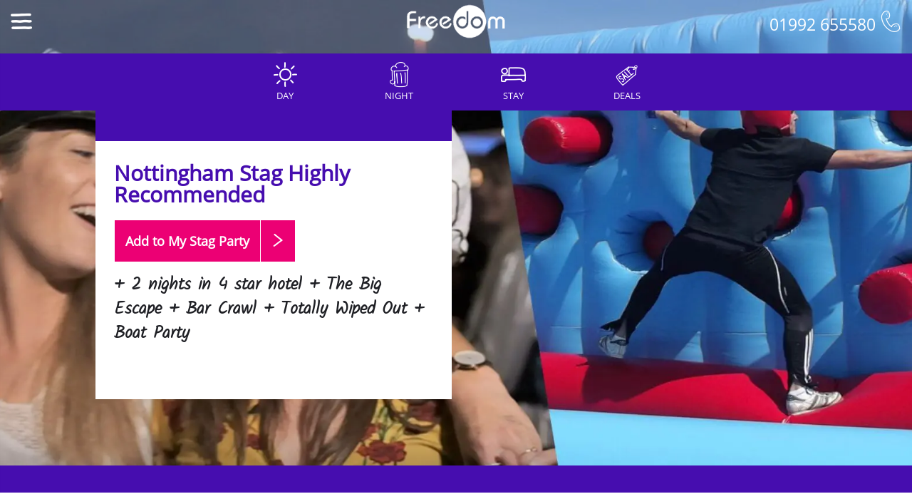

--- FILE ---
content_type: text/html
request_url: https://www.freedomltd.com/stag-deals/nottingham-highly-recommended/
body_size: 10960
content:
<!DOCTYPE html>
		<html lang="en">
		<head>
		<title>Highly Recommended in Nottingham Stag Package</title>
		<meta name="Description" content="Discover a Freedom Stag weekend in Nottingham our Highly Recommended package includes Stag activities at group discounted prices" />
		<link rel="canonical" href="https://www.freedomltd.com/stag-deals/nottingham-highly-recommended/" />
		<meta name="viewport" content="width=device-width, initial-scale=1">
		<meta http-equiv="Content-Type" content="text/html;charset=utf-8" />
		<meta name="Identifier-URL" content="https://www.freedomltd.com" />
		<meta name="copyright" content="&copy;2025 Site created by Freedom Ltd" />
		<meta name="Coverage" content="UK" />
		<link rel="preload" href="/fonts/opensans.woff2" as="font" crossorigin>
		<style>
		@font-face {
		  font-family: 'Kalam';
		  font-style: normal;
		  font-weight: 300;
		  font-display: swap;
		  src: url(/fonts/Kalam.woff2) format('woff2');
		  unicode-range: U+0000-00FF, U+0131, U+0152-0153, U+02BB-02BC, U+02C6, U+02DA, U+02DC, U+2000-206F, U+2074, U+20AC, U+2122, U+2191, U+2193, U+2212, U+2215, U+FEFF, U+FFFD;
		}
		@font-face {
		  font-family: 'Open Sans';
		  font-style: normal;
		  font-weight: 400;
		  font-display: swap;
		  src: url(/fonts/opensans.woff2) format('woff2');
		  unicode-range: U+0000-00FF, U+0131, U+0152-0153, U+02BB-02BC, U+02C6, U+02DA, U+02DC, U+2000-206F, U+2074, U+20AC, U+2122, U+2191, U+2193, U+2212, U+2215, U+FEFF, U+FFFD;
		}
		</style>
		<link rel="StyleSheet" href="/css/bootstrap.min.css" type="text/css" />
		<link rel="StyleSheet" href="/css/freedom-min.css?v=2" type="text/css" />
		<link rel="StyleSheet" href="/css/iconmoon-min.css" type="text/css" />
		<link rel="shortcut icon" href="/images/favicon.ico" />
		
		<script async src="https://www.googletagmanager.com/gtag/js?id=AW-16713567743"></script>
		<script type="text/javascript">
		window.dataLayer = window.dataLayer || [];
		function gtag(){dataLayer.push(arguments);}
		gtag('js', new Date());

		gtag('config', 'AW-16713567743');
		</script>
		<script>
			(function () {
				const params = new URLSearchParams(window.location.search);
				const utmKeys = ['utm_source', 'utm_medium', 'utm_campaign', 'utm_term', 'utm_content', 'gclid', 'device', 'adcreative', 'adposition'];
			
				utmKeys.forEach(key => {
					const value = params.get(key);
					if (value) {
						// Save to localStorage (works even after navigating away)
						localStorage.setItem(key, value);
					}
				});
			})();
			</script>
			
		</head>
		<body>
		

<script>
(function () {
	const params = new URLSearchParams(window.location.search);
	const utmKeys = ['utm_source', 'utm_medium', 'utm_campaign', 'utm_term', 'utm_content', 'gclid', 'device', 'adcreative', 'adposition'];

	utmKeys.forEach(key => {
		const value = params.get(key);
		if (value) {
			// Save to localStorage (works even after navigating away)
			localStorage.setItem(key, value);
		}
	});
})();
</script>
<div class="top"><div class="container-fluid header">
    <div class="row">
	<div class="col-sm-4 col-xs-2"><div class="menuicon"><a class="menu-link" href="#menu"><span class="icon-menu headericon" id="menuicon"></span></a></div></div>
	<div class="col-sm-4 col-xs-8 collogo"><a href="https://www.freedomltd.com"><img src="/images/logo.png" alt="Freedom Logo" class="logo" height="50" width="140"></a> 
	
	<a href="#" onclick="updateenquiry2('PID',1516,'4','2','2');" ><div class='topbuttonvisible'><div class="buildbutton topbutton"  ><div class='padd'>Add to My Stag <span class='hidden-ss'>Party</span></div><div class="enquirybtn padd"><span class="glyphicon glyphicon-chevron-right"></span></div></div></div></a></div>
	<div class="col-sm-4 col-xs-2 coltel"><span class="tel hidden-xs">01992 655580 <span class="icon-phone headericon" id="menuicon"></span></span><span class="tel visible-xs"><a href='tel:01992655580'><span class="icon-phone headericon" id="menuicon"></span></a></span></div>
	
	</div></div>	<div class="actionarea " >
											<div class="topbuttons">
																		<a class="linkbuttona linkbuttonleft" href="/nottingham-stag-do-ideas/#filter-day">
																		<div class="linkbutton">
																				<div class="linkitem " id="linkitem2">
																				<span class="icon-day largeicon"></span>
																				Day </div>
																		</div>	
																		</a><a class="linkbuttona" href="/nottingham-stag-do-ideas/#filter-evening">
																		<div class="linkbutton">
																				<div class="linkitem " id="linkitem3">
																				<span class="icon-beer largeicon"></span>
																				Night</div>
																		</div>	
																		</a><a class="linkbuttona" href="/nottingham-stag-do-ideas/#filter-accommodation">
																		<div class="linkbutton">
																				<div class="linkitem " id="linkitem4">
																				<span class="icon-sleep largeicon"></span>
																				Stay</div>
																		</div>	
																		</a><a class="linkbuttona" href="/nottingham-stag-do-ideas/#filter-packages">
																		<div class="linkbutton">
																				<div class="linkitem " id="linkitem5">
														 						<span class="icon-delivery largeicon"></span>
																				Deals</div>
																		</div>	
																		</a>
																	
																<div style="clear:both;"></div>
																		</div>
											<div class="clear"></div>
												</div></div>	<div id="menu" class="panel leftnav" role="navigation" > <div class="padding"><span class="icon-chevron-left menu-close"></span><h3>Nottingham Stag</h3><ul><li><a href="/nottingham-stag-do-ideas/"  ><span class="icon-newlightbulb"></span> Stag Ideas</a></li><li><a href="/nottingham-stag/" ><span class="icon-guide"></span> Nottingham Guide</a></li><li><a href="/stag-locations/"><span class="icon-map"></span> All Stag Locations</a></li><li><a href="https://login.freedomltd.com" ><span class="icon-user"></span> My Account</a></li><li><a href="/"  ><span class="icon-more"></span> Home</a></li></ul>

</div>

</div>
											<style>
											@media (min-width: 768px) {
											.largeimage{
											background-image:url('/images/engine/widescreen/ideas/nottingham-recommended-1.jpg')
											}
											}
											@media (max-width: 767px) {
											.largeimage{
											background-image:url('/images/engine/square/ideas/nottingham-recommended-1.jpg')
											}
											}
											
											</style>
											
												<div class="fullscreen">
												<div class="largeimage">
												<div class="container-fluid" style='position:relative;height:100%;'>
													
															</div></div>		
												<div class='freeplacebanner'  id="actionbartop">
												
												</div>
												
					 							<a href='#' onclick='showactionarea();return false;'><div class="actionareahide"><span class='icon-search'></span></div></a>	</div>
												<div class="bottom2">
														<div id="deal"><div class="deal" style="background-color:#0703fc;height:50px;" >
<div class="inner">
</div>
</div>

<script type="text/javascript">var months = ['Jan','Feb','Mar','April','May','June','July','Aug','Sep','Oct','Nov','Dec']; 
var tomorrow = new Date();
tomorrow.setTime(tomorrow.getTime() + (1000*3600*24));       
document.getElementById("spanDate").innerHTML = tomorrow.getDate()+ " " + months[tomorrow.getMonth()];
</script></div>
														<div class='intro'><h1>Nottingham Stag Highly Recommended</h1><br>
														<a href="#" onclick="updateenquiry2('PID',1516,'4','2','2');return false;" ><div class="buildbutton buildbuttontop"><div class="padd">Add to My Stag <span class='hidden-ss'>Party</span>
														</div><div class="enquirybtn padd"  id='mainbutton'><span class="icon-chevron-right"></span></div>
														</div></a>
														<p>+ 2 nights in 4 star hotel
+ The Big Escape
+ Bar Crawl
+ Totally Wiped Out
+ Boat Party</p><div class='topboxpadding'></div></div>
														
														</div>
														
													<div class="container-fluid activityarea center" id="activityarea"><br><div class='black'></div>
													
													
													
													
													
													
													<br><h2>Highly Recommended</h2><div class="container">A 2 night stay means you can really get out there and explore all that Nottingham has to offer.<br />
<br />
Using an app on your phone you'll play this totally interactive game that gets you to work together to complete the tasks and challenges to earn points. Once you blow open the safe you'll have15 minutes to make The Big Escape with the Loot!<br />
<br />
Then you're off on a bar crawl, some of the best bars in town followed by Nightclub entry!<br />
<br />
This big and bouncy team event takes inspiration from smash hit TV shows Total Wipeout and It's a Knockout, huge, hilarious and just has to be done!<br />
<br />
All aboard the Boat Party, 3 hours to 'rock the boat', eating and drinking as the sights of the city slip by. Disembark, find your land legs and head into the top city centre club we've arranged for you.
											
											<hr><div class="row"><div class="col-sm-5" style='text-align:left;'><h3 style='color:#5268e0;'>What's Included</h3><ul class='includeticks' style='padding-left:0px;'>+ 2 nights in 4 star hotel<br />
+ The Big Escape<br />
+ Bar Crawl<br />
+ Totally Wiped Out<br />
+ Boat Party<br><br>									
											
											</div><div class="col-sm-7" style='text-align:left;'>
											
											
													<div class="row activitydetailsrow">
													<div class="col-sm-6"><span class="icon-pay"></span> <span class='smallertext'>Price from</span> &pound;234.00 <br><span class='smallertext'>Per Person</span><br></div>
													<div class="col-sm-6 "><span class="icon-user"></span> 10 <br><small>Minimum Guests</small><br></div>
													</div>
													
											</div></div></div></div><div style='clear:both;'></div>	<div class="container-fluid activityarea center"><h2>The Package in Full</h2>
											
											
															<div class="row activityblocks" style='text-align:left;'>
															<div class='col-sm-3'>
															<div class='itembox'><a href="/nottingham-stag-activities/the-big-escape/" ><img src="/images/engine/square/activities/big-escape-3.jpg" alt="The Big Escape" ></a><div class='enquiry'><h3>The Big Escape</h3></div>
																
																
																</div>
																</div><div class='col-sm-9'><br class='visible-xs'><h3 class='hidden-xs'>The Big Escape</h3><p><ul class='keypoints'><li class='keypoint'>Fully interactive game</li><li class='keypoint'>Based in and around town centre</li><li class='keypoint'>App download links </li><li class='keypoint'>Details and maps sent to one of your phones</li><li class='keypoint'>Go to the pin on your map to activate that task</li><li class='keypoint'>Instant messaging</li><li class='keypoint'>Live leaderboard</li></ul>The <b>heist of the century</b> is about to go down and you're in on it!

Join Dan and his crew of criminal masterminds: a man with the insider knowledge, safe crackers, hot shot hackers and Wheels... yes, your getaway driver!

A game using your mobile phone that is fun yet interactive and gets you to work together to complete the tasks and challenges to earn points. You'll be racing against the clock to escape without getting caught.

Once you <b>blow open the safe</b> you will have 15 minutes to make <strong>The Big Escape in Nottingham</strong> with the Loot. The Cops will have roadblocks set up so take care out there.<br></p>
																</div>
															</div>
															<div class="row activityblocks" style='text-align:left;'>
															<div class='col-sm-3'>
															<div class='itembox'><img src="/images/engine/square/activities/bar-tour-stag.jpg" alt="Bar Crawl" ><div class='enquiry'><h3>Bar Crawl</h3></div>
																
																
																</div>
																</div><div class='col-sm-9'><br class='visible-xs'><h3 class='hidden-xs'>Bar Crawl</h3><p><ul class='keypoints'><li class='keypoint'>Guest list entry to 3 or 4 bars</li><li class='keypoint'>Guest list entry to top Club</li><li class='keypoint'>Self Guided Bar Crawl</li><li class='keypoint'>Central bars and club</li><li class='keypoint'>Minimum of 8</li></ul>You are only in Nottingham for a short time, so make sure that you head to the best bars and clubs and don't waste time in the wrong places! 

We have done the research (well someone had to do it), and we've got together with the most popular bars and a top club to create a great <b>self-guided Bar Crawl in Nottingham.</b> 

It's a perfect choice for a perfect night out, visiting 3 or 4 bars and then guest list entry to a popular nightclub where you can party until the early hours! 

Our team are out on the town all the time and they always make sure the venues we send you to are the <b>best places Nottingham has to offer.</b> 

Enjoy!<br></p>
																</div>
															</div>
															<div class="row activityblocks" style='text-align:left;'>
															<div class='col-sm-3'>
															<div class='itembox'><img src="/images/engine/square/activities/totally-wiped-out-5.jpg" alt="Totally Wiped Out" ><div class='enquiry'><h3>Totally Wiped Out</h3></div>
																
																
																</div>
																</div><div class='col-sm-9'><br class='visible-xs'><h3 class='hidden-xs'>Totally Wiped Out</h3><p><ul class='keypoints'><li class='keypoint'>6 brilliant games</li><li class='keypoint'>Hilarious competition </li><li class='keypoint'>Gold medals & Bubbly for winning team </li><li class='keypoint'>Prizes for 2nd and 3rd placed teams</li><li class='keypoint'>Event hosts/co-ordinators</li><li class='keypoint'>Saturdays from April through October</li></ul>Get excited...get very excited! We've created the ultimate mash up from the best of two hilarious TV shows, Total Wipeout and It's a Knockout.

Picking the best 3 games from each show we have created <b>Nottingham Totally Wiped Out!</b> You will show the big red balls who's boss, beat the sweeper arm and best the punch wall in this very funny and very competitive event on your weekend in Nottingham. 

To give you a heads up, these are the 6 games we've put together to push you and the rest of the group to the edge:

<b>Sweeper Arm</b> - Sweeper Arm is one of the most action packed games in this mash up. To be sure of clearing the beam, you have to jump tactically. Get those legs up high or it all over for you - then regain your balance before the rotating arm comes round again!

<b>Big Red Balls</b> - You’ll need the skills of a stuntman to conquer the Big Red Balls! Scramble and leap across the inflatable line of giant snooker balls and then slide for the finish line. If you bounce off course, you’ll have to clamber back up before you can keep going. This is run in an enclosed net so perfectly safe, so bounce as hard as you like! 

<b>Tricky Trunks</b> - A bit of Monkey business needed as you crawl along giant inflatables while the foam river beneath tries make these unstable in a bid to make make you slide off! This looks simple but the foam river and some cleverly place obstacles make this one hilarious!

<b>The Punch Wall</b> - Classic Wipe Out One one side of the wall you will carefully work your way across the big red beam. But on the other side, opponents leap from rod to rod trying to push big red bolts through the holes to knock you off! Balance a speed required but dont worry there's is a huge inflated mat to soften the fall...

<b>Drop and Drift</b> - This is the closest thing to a log flume that you will find outside a theme park! Hurl yourselves down the foam slide on a vinyl sack onto the drift mat, with points awarded for distance of slide. There are two lanes so you will race relay style. Awesome! 

<b>Obstacle Course</b> - No ordinary obstacle course this! A fiendish inflatable course with a maze inside awaits....but obstacles and 'surprises' make this a race to remember. Relay style, the winning team is the first to get everyone through the course! 

Totally Wiped Out just has to be done! <br></p>
																</div>
															</div>
															<div class="row activityblocks" style='text-align:left;'>
															<div class='col-sm-3'>
															<div class='itembox'><a href="/nottingham-stag-activities/boat-party/" ><img src="/images/engine/square/activities/boat-party-nottingham-4.jpg" alt="Boat Party" ></a><div class='enquiry'><h3>Boat Party</h3></div>
																
																
																</div>
																</div><div class='col-sm-9'><br class='visible-xs'><h3 class='hidden-xs'>Boat Party</h3><p><ul class='keypoints'><li class='keypoint'>3 hour Party cruise</li><li class='keypoint'>DJ, music and Dance Floor</li><li class='keypoint'>Buffet Meal</li><li class='keypoint'>Fully stocked cash bar</li><li class='keypoint'>Access to pre cruise lodge and bar</li><li class='keypoint'>Transport back to Nottingham</li><li class='keypoint'>Entry into top Nottingham Club</li></ul>All aboard for a great <b>Party Boat in Nottingham</b> cruising along the River Trent with buffet meal and nightclub entry! 

If you're looking for <b>a party with a difference</b>, then you can't go far wrong with this <b>3 hour party boat, food and club package</b>. It's the perfect Saturday Night out and includes latest dance music played by resident DJ, dance floor, cash bar and buffet meal...all while you sail serenely along the picturesque riverside. 

Before you board you can check out the River lodge which has a stunning bar and a south facing terrace where you can meet up and purchase pre cruise drinks. You will sail along the river and when the cruise is finished, you'll be taken by coach to one of <b>Nottingham's top clubs</b> to party till late!  

What a night!<br></p>
																</div>
															</div>
																<div class="row activityblocks" style='text-align:left;'>
														<div class='col-sm-3'>
															<div class='itembox'>
																<a href="/stag-accommodation/nottingham-4-star-hotel/">	<img src="/images/engine/square/accommodation/nottingham-4-star-hotel-14.jpg" alt="4 Star Hotel" >																</a><div class='enquiry'><h3>4 Star Hotel Accommodation x 2 Nights </h3></div>
																
																
																</div>
																</div><div class='col-sm-9'><br class='visible-xs'><h3 class='hidden-xs'>4 Star Hotel Accommodation x 2 Nights </h3><p>We've gone all out and have sourced superb 4 star hotels in Nottingham, that cater for groups that want more than just a place to put their head down at the end of the night. <br />
<br />
With the city's best <b>nightlife and restaurants a short walk away</b>, you can be out of the late night venues and into your bed in no time.  Plus no expensive taxi fares back to your hotel.<br />
<br />
Room configurations are tailored to your group size. Breakfast is an optional extra.<br></p>
																</div>
															</div>
											<br><br>
											<div class="container center">
																		<a class="roundedlink" href="/nottingham-stag-do-ideas/#filter-day"><span class="icon-day iconmed"></span> Day Ideas</a> 
																		 <a class="roundedlink" href="/nottingham-stag-do-ideas/#filter-evening"><span class="icon-beer iconmed"></span> Night Ideas</a> 
																		 <a class="roundedlink" href="/nottingham-stag-do-ideas/#filter-accommodation"><span class="icon-sleep iconmed"></span> Stay Ideas</a> 
																		 <a class="roundedlink" href="/nottingham-stag-do-ideas/#filter-packages"><span class="icon-delivery iconmed"></span> Deals</a> 
																		 
											</div><br><br>
											<div class='clear:both;'></div>
											<div class="row activityblocks">
											<div class="col-sm-6"><h2><span class="icon-delivery"></span> Best Package Deal</h2>
											Our package deals are usually the cheapest option, but if you only want to choose particular items from the package, you can create a custom enquiry with just the items you want.
											<br><br></div>
											<div class="col-sm-6"><h2><span class="icon-pay"></span> Booking Online</h2>
											You can book your activity straight away via our secure online booking system, so you know you are ready to go! And don't forget, your friends can pay us direct via our event area, so you don't even need to collect payments.
											<br><br>
											</div>
											<br><br>
											</div>
											</div>
											<div class='clear:both;'></div><br><br>
										</div>
											
											<div class="whyfreedom" id="whyfreedom">
	<div class="container">
	
	<div class="row">
	<div class="col-sm-6 col-md-8">
	
	
	<div id="video">
   <div class="videolink" style="background-image:url('/images/engine/largepics/ideas/stag-do-uk-video.jpg')">
	<a href='#' onclick="showvideo('_CZAzbYRTmo');return false;"><img src="/images/engine/playvideo.png" alt="Click for Video" title="Click for Video"  class="videolinkimage" ></a>
	</div></div>
	</div>
	<div class="col-sm-6 col-md-4">
	
	<h2>Why <b>Freedom</b>?</h2>
	
   
			
			<span class="icon-circle-pound"></span> Clear, Simple Pricing<br/>
			<span class="icon-pay"></span> Book online for &pound;35<br/>
 		    <span class="icon-share"></span> Friends Pay us Direct<br/>
			<span class="icon-piggy"></span> Pay By Instalments<br/>
			<span class="icon-mobile"></span> VIP Event Login<br/>
			<span class="icon-thumbs-up"></span> 98% Recommend Us<br/>
	
	
	</div></div>
	
	</div>
	</div>
	
	<div id="reviews" class="reviews container">
							<div itemscope itemtype="https://schema.org/Product">
							<h2><span itemprop="name">Stag Reviews</span></h2>
							<p ><div itemprop="aggregateRating" itemscope itemtype="https://schema.org/AggregateRating" style="display:none;">
							Average <span itemprop="ratingValue">4.88</span> out of 5 Stars From <span itemprop="reviewCount">265 </span> Reviews</div>
							<meta itemprop="description" content="Freedom Ltd Stag Customer Reviews" />
							<meta itemprop="brand" content="Freedom Ltd" />
							</div></p>
							
							
									<div id="carousel-review" class="carousel pause" data-ride="carousel" data-interval="false">
									<div class="carousel-inner"><div class="item">
												 <div>
											
												<span style="display:none;">Freedom Ltd Stag in Budapest</span>
												<div style='text-align:center;'><div class='stars'><span class='icon-star-fill'></span> <span class='icon-star-fill'></span> <span class='icon-star-fill'></span> <span class='icon-star-fill'></span> <span class='icon-star-fill'></span> </div><br><div>
												 3rd time we've used freedom now they are absolutely faultless nothing too much trouble and awesome overseas reps. Just booked Budapest for 2024 and Zoey sorted the job out within the same day all booked and ready to go.
												<br/><br/><b>By Arran Woods<br/> 11th October</b>
												
												<br/></div></div></div></div><div class="item">
												 <div>
											
												<span style="display:none;">Freedom Ltd Stag in Oxford</span>
												<div style='text-align:center;'><div class='stars'><span class='icon-star-fill'></span> <span class='icon-star-fill'></span> <span class='icon-star-fill'></span> <span class='icon-star-fill'></span> <span class='icon-star-fill'></span> </div><br><div>
												 Bourbon tasting in Oxford was a great experience, the host knew their liquor well and made it an interesting night. Thanks for putting it together
												<br/><br/><b>By Simon  Matthews<br/> 20th July</b>
												
												<br/></div></div></div></div><div class="item">
												 <div>
											
												<span style="display:none;">Freedom Ltd Stag in Birmingham</span>
												<div style='text-align:center;'><div class='stars'><span class='icon-star-fill'></span> <span class='icon-star-fill'></span> <span class='icon-star-fill'></span> <span class='icon-star-fill'></span> <span class='icon-star-fill'></span> </div><br><div>
												 All was spot on for Christophers stag do on the 13th.

Venue selected was good with nice food and the entertainment duet were really excellent.

Ash & Charlotte were on time and did a really good job keeping all of us in order.

We visited a few different venues & played the games , all of which we would not have done without the Girls.

They stayed with us till allotted time where we were admitted into last night club at 11 ish.

 

Thanks for making everything very easy & Christopher was totally made up with whole evening.
												<br/><br/><b>By Martin  Spencer<br/> 13th July</b>
												
												<br/></div></div></div></div><div class="item">
												 <div>
											
												<span style="display:none;">Freedom Ltd Stag in Albufeira</span>
												<div style='text-align:center;'><div class='stars'><span class='icon-star-fill'></span> <span class='icon-star-fill'></span> <span class='icon-star-fill'></span> <span class='icon-star-fill'></span> <span class='icon-star-fill'></span> </div><br><div>
												 Zoey has been a great help to my partner and I. I've no doubt the weekend will be great. The website and payment links are so easy to use. Great service.
												<br/><br/><b>By Charlie McNally<br/> 27th June</b>
												
												<br/></div></div></div></div><div class="item">
												 <div>
											
												<span style="display:none;">Freedom Ltd Stag in Norwich</span>
												<div style='text-align:center;'><div class='stars'><span class='icon-star-fill'></span> <span class='icon-star-fill'></span> <span class='icon-star-fill'></span> <span class='icon-star-fill'></span> <span class='icon-star-fill'></span> </div><br><div>
												 Thank you to Rebecca for your assistance with our booking!
												<br/><br/><b>By James Redshaw<br/> 21st June</b>
												
												<br/></div></div></div></div><div class="item active">
												 <div>
											
												<span style="display:none;">Freedom Ltd Stag in Benidorm</span>
												<div style='text-align:center;'><div class='stars'><span class='icon-star-fill'></span> <span class='icon-star-fill'></span> <span class='icon-star-fill'></span> <span class='icon-star-fill'></span> <span class='icon-star-fill'></span> </div><br><div>
												 Excellent service, Zoey was very helpful, very quick with sorting this all out for us couldn’t recommend her and her company enough.
												<br/><br/><b>By Dale Cuthbertson <br/> 21st June</b>
												
												<br/></div></div></div></div><div class="item">
												 <div>
											
												<span style="display:none;">Freedom Ltd Stag in Benidorm</span>
												<div style='text-align:center;'><div class='stars'><span class='icon-star-fill'></span> <span class='icon-star-fill'></span> <span class='icon-star-fill'></span> <span class='icon-star-fill'></span> <span class='icon-star-fill'></span> </div><br><div>
												 Zoey was extremely helpful, she went above and beyond what I expected even managing to secure an activity that was not available on your site but was available elsewhere. She was also communicating via email and calling even on her days off. If I also called the team they were also very helpful and able to give me updates and answer any queries during time Zoey was not available.
												<br/><br/><b>By Oliver Hartnack<br/> 6th June</b>
												
												<br/></div></div></div></div><div class="item">
												 <div>
											
												<span style="display:none;">Freedom Ltd Stag in Benidorm</span>
												<div style='text-align:center;'><div class='stars'><span class='icon-star-fill'></span> <span class='icon-star-fill'></span> <span class='icon-star-fill'></span> <span class='icon-star-fill'></span> <span class='icon-star-fill'></span> </div><br><div>
												 Very helpful 
												<br/><br/><b>By Connor Libby<br/> 11th May</b>
												
												<br/></div></div></div></div><div class="item">
												 <div>
											
												<span style="display:none;">Freedom Ltd Stag in Barcelona</span>
												<div style='text-align:center;'><div class='stars'><span class='icon-star-fill'></span> <span class='icon-star-fill'></span> <span class='icon-star-fill'></span> <span class='icon-star-fill'></span> <span class='icon-star-fill'></span> </div><br><div>
												 Zoey was really helpful and booking was extremely easy! Thank you
												<br/><br/><b>By Jacob Wadsworth <br/> 26th April</b>
												
												<br/></div></div></div></div><div class="item">
												 <div>
											
												<span style="display:none;">Freedom Ltd Stag in Krakow</span>
												<div style='text-align:center;'><div class='stars'><span class='icon-star-fill'></span> <span class='icon-star-fill'></span> <span class='icon-star-fill'></span> <span class='icon-star-fill'></span> <span class='icon-star-fill'></span> </div><br><div>
												 Zoey was super helpful, friendly and easy to deal with. I would defo recommend.
												<br/><br/><b>By Harry Roles<br/> 28th March</b>
												
												<br/></div></div></div></div>  </div>

								
								  <a class="left carousel-control" href="#carousel-review" data-slide="prev">
									<span class="icon-chevron-left" aria-hidden="true"></span>
									<span class="sr-only">Previous</span>
								  </a>
								  <a class="right carousel-control" href="#carousel-review" data-slide="next">
									<span class="icon-chevron-right" aria-hidden="true"></span>
									<span class="sr-only">Next</span>
								  </a>
								
								<br/><br/>
							
							</div><br/><br/></div></div>

		<div id="addmessage" class="addmessage"></div>

		<div id="uparrow"><div class="uparrow"><span class="icon-chevron-up"></span></div></div>
		<div class="greyfooter">
			<div class="container">
						<div class="row">
						<div class="col-md-6">
						<br><img src="/images/logo.png" alt="Freedom" style='width:180px;'><br>
						<h3>Party Ideas Made Easy</h3>
						<p>Stag &amp; Hen and Birthday Party Ideas</p>
						<br class='hidden-xs' />
						<br class='hidden-xs' />
						</div>
						
						<div class="col-md-6 footerright" >
						<br class='hidden-xs' /><br  />
						<a href="https://www.facebook.com/freedomweekendsltd/" rel="noreferrer" target="_blank"><span class='icons icon-fb'></span></a>
						<a href="https://www.instagram.com/freedomltd/" rel="noreferrer" target="_blank"><span class='icons icon-instagram'></span></a>
						<a href="https://uk.pinterest.com/freedomweekends/" rel="noreferrer" target="_blank"><span class='icons icon-pintrest'></span></a>
						<a href="https://www.youtube.com/channel/UC0purUaK7UoI4bQ7tr96sgQ" rel="noreferrer" target="_blank"><span class='icons icon-youtube'></span></a>
						 <br/> <br class='visible-xs' />
						 <br class='hidden-xs' /><br class='hidden-xs' /><b>01992 655580</b><br>
						<a href='mailto:events@freedomltd.com'>events@freedomltd.com</a>
						<br/><br/>
						</div>
						</div>
			
			<hr>
		
			<div class="row">
						<div class="col-md-6"><p>1996-2025 &copy; Freedom Weekends</p></div>
						<div class="col-md-6 footerright">
							<a href="/terms/" class="footerlink">Terms &amp; Conditions</a>  <br class='visible-xs' />
						<a href="/privacy-policy/" class="footerlink">Privacy Policy</a> 
						
						</div>
			</div>
			</div>
	</div>

		<script src="/js/jquery-3.5.2.min.js" type="text/javascript"></script>
		<script src="/js/bootstrap.min.js" type="text/javascript"></script>
		<script src="/js/freedom-min.js" type="text/javascript"></script>
		<script src="/js/bigSlide.min.js" type="text/javascript"></script>
		<script src="/js/isotope-min.js" type="text/javascript"></script>
		<script src="/js/jquery-ui-min.js" type="text/javascript"></script>
	


<script async src="https://www.googletagmanager.com/gtag/js?id=G-08BJK4EXM8"></script>
<script>
  window.dataLayer = window.dataLayer || [];
  function gtag(){dataLayer.push(arguments);}
  gtag('js', new Date());

  gtag('config', 'G-08BJK4EXM8');
</script>


											
											
											<script type="text/javascript">
											setbasketitems();
											</script>
											
											
											</body></html>